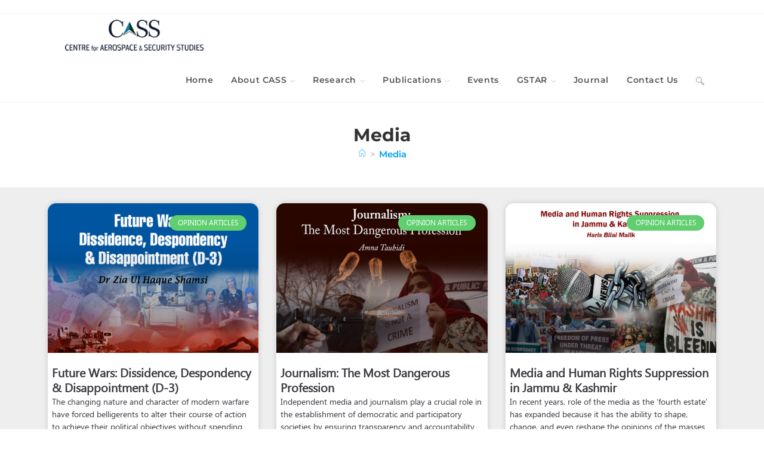

--- FILE ---
content_type: text/css
request_url: https://casstt.com/wp-content/litespeed/css/b9a8f0590083b5f6ef8a4151b183aa24.css?ver=90e43
body_size: 654
content:
.elementor-10047 .elementor-element.elementor-element-8dfe917:not(.elementor-motion-effects-element-type-background),.elementor-10047 .elementor-element.elementor-element-8dfe917>.elementor-motion-effects-container>.elementor-motion-effects-layer{background-color:#eee}.elementor-10047 .elementor-element.elementor-element-8dfe917{transition:background 0.3s,border 0.3s,border-radius 0.3s,box-shadow 0.3s;padding:15px 0 100px 0}.elementor-10047 .elementor-element.elementor-element-8dfe917>.elementor-background-overlay{transition:background 0.3s,border-radius 0.3s,opacity 0.3s}.elementor-10047 .elementor-element.elementor-element-6e76fedd{--item-display:flex;--read-more-alignment:1;--grid-row-gap:35px;--grid-column-gap:30px}.elementor-10047 .elementor-element.elementor-element-6e76fedd>.elementor-widget-container{margin:1px 0 0 0;padding:-2px -2px -2px -2px}.elementor-10047 .elementor-element.elementor-element-6e76fedd .elementor-posts-container .elementor-post__thumbnail{padding-bottom:calc(0.71 * 100%)}.elementor-10047 .elementor-element.elementor-element-6e76fedd:after{content:"0.71"}.elementor-10047 .elementor-element.elementor-element-6e76fedd .elementor-post__thumbnail__link{width:100%}.elementor-10047 .elementor-element.elementor-element-6e76fedd .elementor-post__meta-data span+span:before{content:"•"}.elementor-10047 .elementor-element.elementor-element-6e76fedd .elementor-post__card{border-radius:14px;padding-top:0;padding-bottom:0}.elementor-10047 .elementor-element.elementor-element-6e76fedd .elementor-post__text{padding:0 7px;margin-top:0;margin-bottom:2px}.elementor-10047 .elementor-element.elementor-element-6e76fedd .elementor-post__meta-data{padding:10px 7px;font-family:"Segoe ui",Sans-serif;font-size:12px;font-weight:400}.elementor-10047 .elementor-element.elementor-element-6e76fedd .elementor-post__avatar{padding-right:7px;padding-left:7px}.elementor-10047 .elementor-element.elementor-element-6e76fedd .elementor-post:hover .elementor-post__thumbnail img{filter:brightness(100%) contrast(91%) saturate(100%) blur(0) hue-rotate(7deg)}.elementor-10047 .elementor-element.elementor-element-6e76fedd .elementor-post__badge{right:0}.elementor-10047 .elementor-element.elementor-element-6e76fedd .elementor-post__card .elementor-post__badge{background-color:#61CE70;color:#FFF;margin:20px}.elementor-10047 .elementor-element.elementor-element-6e76fedd .elementor-post__title,.elementor-10047 .elementor-element.elementor-element-6e76fedd .elementor-post__title a{color:#3A3B41;font-family:"Segoe ui",Sans-serif;font-size:20px;font-weight:600;line-height:25px}.elementor-10047 .elementor-element.elementor-element-6e76fedd .elementor-post__title{margin-bottom:1px}.elementor-10047 .elementor-element.elementor-element-6e76fedd .elementor-post__excerpt p{color:#3A3B41;font-family:"Segoe ui",Sans-serif;font-weight:400}.elementor-10047 .elementor-element.elementor-element-6e76fedd .elementor-post__excerpt{margin-bottom:2px}.elementor-10047 .elementor-element.elementor-element-6e76fedd .elementor-post__read-more{color:#61CE70;margin-bottom:2px}.elementor-10047 .elementor-element.elementor-element-6e76fedd a.elementor-post__read-more{font-family:"Segoe ui",Sans-serif;font-weight:500}.elementor-10047 .elementor-element.elementor-element-6e76fedd .elementor-pagination{text-align:center;font-family:"Segoe ui",Sans-serif;font-size:18px;font-weight:500}.elementor-10047 .elementor-element.elementor-element-6e76fedd .elementor-pagination .page-numbers:not(.dots){color:#000}.elementor-10047 .elementor-element.elementor-element-6e76fedd .elementor-pagination a.page-numbers:hover{color:#00ce1b}.elementor-10047 .elementor-element.elementor-element-6e76fedd .elementor-pagination .page-numbers.current{color:#00ce1b}body:not(.rtl) .elementor-10047 .elementor-element.elementor-element-6e76fedd .elementor-pagination .page-numbers:not(:first-child){margin-left:calc(10px/2)}body:not(.rtl) .elementor-10047 .elementor-element.elementor-element-6e76fedd .elementor-pagination .page-numbers:not(:last-child){margin-right:calc(10px/2)}body.rtl .elementor-10047 .elementor-element.elementor-element-6e76fedd .elementor-pagination .page-numbers:not(:first-child){margin-right:calc(10px/2)}body.rtl .elementor-10047 .elementor-element.elementor-element-6e76fedd .elementor-pagination .page-numbers:not(:last-child){margin-left:calc(10px/2)}.elementor-10047 .elementor-element.elementor-element-6e76fedd .elementor-posts-nothing-found{font-family:"Montserrat",Sans-serif;font-weight:400}@media(max-width:1024px){.elementor-10047 .elementor-element.elementor-element-8dfe917{padding:100px 25px 100px 25px}}@media(max-width:767px){.elementor-10047 .elementor-element.elementor-element-8dfe917{padding:50px 15px 50px 15px}.elementor-10047 .elementor-element.elementor-element-6e76fedd>.elementor-widget-container{margin:0 5px 0 5px;padding:0 0 0 0}.elementor-10047 .elementor-element.elementor-element-6e76fedd .elementor-posts-container .elementor-post__thumbnail{padding-bottom:calc(0.5 * 100%)}.elementor-10047 .elementor-element.elementor-element-6e76fedd:after{content:"0.5"}.elementor-10047 .elementor-element.elementor-element-6e76fedd .elementor-post__thumbnail__link{width:100%}}@font-face{font-display:swap;font-family:'Segoe ui';font-style:normal;font-weight:400;font-display:auto;src:url(https://casstt.com/wp-content/uploads/2022/11/SEGOEUI.ttf) format('truetype')}